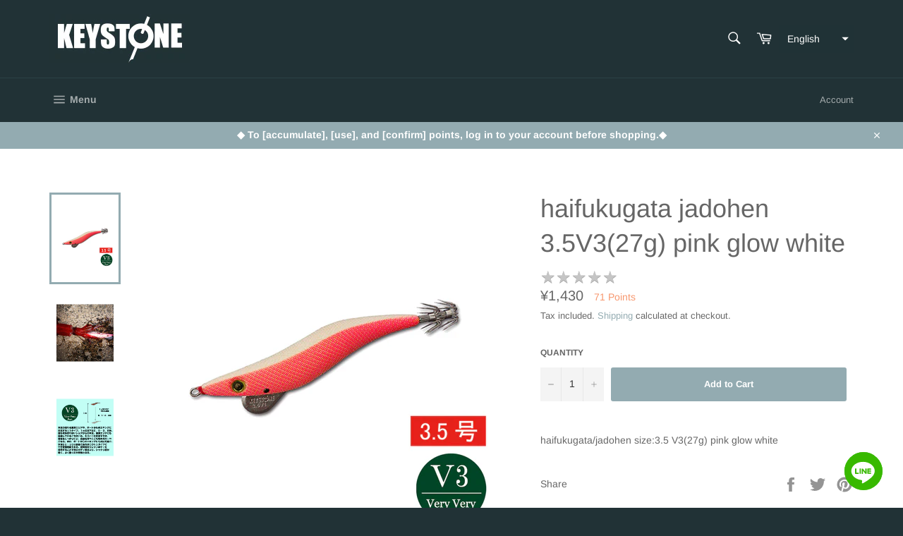

--- FILE ---
content_type: text/css
request_url: https://keystone-ds.com/cdn/shop/t/13/assets/mxpr-style.css?v=149852414186265565711685339194
body_size: 1907
content:
.mxpr-summary__header{display:flex;justify-content:space-between}.mxpr-summary__headline{margin-bottom:0;font-weight:700;font-feature-settings:"palt" 1}.mxpr-summary__form{display:flex;flex-direction:column;align-items:stretch;margin:0 auto 15px;max-width:600px}.mxpr-text-area{line-height:1.5em;height:92px}.mxpr-summary__form .field{margin-top:16px}.mxpr-review .mxpr-review__list{list-style:none;padding-inline:0;margin:0}.mxpr-review .mxpr-review__list-item{padding:16px 0 0;border-top:1px solid #dbdbdb}.mxpr-review .mxpr-review__list-item-meta-headline{margin:8px 0}#mxpr-form-submit-button{margin-top:16px;display:flex}.mxpr-summary__write-review{border:1px solid #f7a03e;padding:0 15px;color:#f19225;background-color:#fff;border-radius:5px;font-size:1em;vertical-align:text-bottom;cursor:pointer;font-weight:700}.mxpr-summary__write-review:hover{text-decoration:underline;background-color:#f7a03e;color:#fff}.mxpr-summary__info{padding:10px 0;display:flex;flex-direction:row;flex-wrap:wrap}.mxpr-summary__count{margin:2px 0;font-size:.8em;color:#666}.mxpr-summary__ratings{flex-basis:200px;flex-grow:2}.mxpr-summary__ratings ul{border-left:1px solid #ececec;list-style-type:none;margin:0 20px;padding:0 15px}.mxpr-summary__ratings ul li{margin-bottom:3px}.mxpr-summary__item{display:flex;flex-direction:row;align-items:center}.mxpr-summary__item .star-ratings-css{font-size:16px;width:80px}.mxpr-summary__bar{position:relative;display:inline-block;width:120px;height:14px;margin:0 2px 0 8px;vertical-align:middle;box-shadow:inset 0 0 1px #666}.mxpr-summary__bar-content{height:100%;font-size:9px;line-height:16px;background:#f7a03e;box-shadow:inset 0 0 1px #888;-webkit-transition:width .3s ease;transition:width .3s ease}.mxpr-summary__item-percentage{font-size:12px;width:48px;text-align:right;color:#999}.mxpr-summary__item-reviewcount{margin-left:5px;font-size:12px;color:#999}.mxpr-summary__form input{border-radius:5px}.mxpr-summary__order{align-self:flex-end}.mxpr-summary__order select{position:relative;-webkit-appearance:button;-webkit-box-sizing:border-box;-moz-box-sizing:border-box;box-sizing:border-box;display:inline-block;vertical-align:middle;height:2.2em;margin:2px;padding:.3em .6em;background:#fff;border:1px solid #aaaaaa;border-radius:.3em;box-shadow:inset 0 1px 2px #ffffff4d,0 1px 2px #0006;font-family:Helvetica Neue,Helvetica,Arial,sans-serif;overflow:hidden;text-shadow:0 1px 0 white;-webkit-transition:box-shadow .2s,border-color .2s;-moz-transition:box-shadow .2s,border-color .2s;transition:box-shadow .2s,border-color .2s;white-space:nowrap}.mxpr-summary__order select option{text-shadow:none}.mxpr-review__list-item-account{display:flex;align-items:center;margin-bottom:5px;flex-wrap:wrap}.mxpr-review__list-item-icon{position:relative;float:left;width:2.2em;height:2.2em;line-height:2.2em;margin-right:10px;text-align:center;border-radius:50%;color:#fff;background-color:#bbb}.mxpr-review__list-item-meta{display:flex;align-items:center}.mxpr-review__list-item-meta-title{margin-left:10px}.mxpr-review__list-item-createdat{font-size:.8em;color:#979494;margin:5px 0}.mxpr-review__list-item-body{font-size:1em;line-height:1.3em}.mxpr-review__list-item-votes{display:flex;justify-content:flex-end;align-items:center;margin-bottom:16px}.mxpr-review__list-item-votes-message{font-size:.8em;color:#838383}.mxpr-review__list-item-votes-action{margin:0 5px 0 10px}.mxpr-review__list-item-votes-button{font-size:.8em;cursor:pointer;display:inline-block;padding:0 10px;line-height:2;border:1px solid #ddd;border-radius:.25em;color:#666;background-color:#fff}.mxpr-review__list-item-votes-button:hover{color:#fff;background-color:#4275ff;text-decoration:underline}.mxpr-helpful-message{margin-bottom:20px;padding:10px;background-color:#f7a03e;text-align:center;border-radius:6px}.mxpr-form-message{margin-bottom:20px;padding:10px;background-color:#f7a03e;text-align:center;border-radius:6px;display:none}#mxpr-review__load-more-button{cursor:pointer;display:inline-block;padding:0 20px;font-size:.9em;line-height:2;border:1px solid #ddd;border-radius:.25em;color:#666;background-color:#fff}#mxpr-review__load-more-button:hover{color:#fff;background-color:#00976e}.mxpr-form-notice{color:#999;font-size:.8em}.mxpr-review__list-item-reply-hidden{display:none}.mxpr-review__list-item-reply ul{list-style:none;font-size:.8em;border-left:5px solid #ccc;line-height:1.3em;padding:0 20px 10px}.mxpr-review__list-item-reply-name{font-weight:700;line-height:1.8em}.mxpr-review__list-item-reply-name-hidden,.mxpr-review__has-not-next{display:none}.mxpr-loader,.mxpr-loader:before,.mxpr-loader:after{border-radius:50%;width:2.5em;height:2.5em;-webkit-animation-fill-mode:both;animation-fill-mode:both;-webkit-animation:load7 1.8s infinite ease-in-out;animation:load7 1.8s infinite ease-in-out}.mxpr-loader{color:#9c9c9c;font-size:10px;margin:0 auto;position:relative;text-indent:-9999em;-webkit-transform:translateZ(0);-ms-transform:translateZ(0);transform:translateZ(0);-webkit-animation-delay:-.16s;animation-delay:-.16s}.mxpr-loader:before,.mxpr-loader:after{content:"";position:absolute;top:0}.mxpr-loader:before{left:-3.5em;-webkit-animation-delay:-.32s;animation-delay:-.32s}.mxpr-loader:after{left:3.5em}.mxpr-review__list-item-top-review-hidden{display:none}.mxpr-review__list-item-top-review{margin:0 10px;color:#fff;background-color:#5f9ea0;padding:0 10px;font-size:.7em;border-radius:10px}.mxpr-form-alert-message{color:red;font-weight:700;display:none}.mxpr-summary__form{display:none}.mxpr-field{margin-top:10px}.mxpr-field__input{width:100%;padding:10px;font-size:1em;border:1px solid #ccc;border-radius:6px}.mxpr-select__select{border:1px solid #ccc;border-radius:6px}@-webkit-keyframes load7{0%,80%,to{box-shadow:0 2.5em 0 -1.3em}40%{box-shadow:0 2.5em}}@keyframes load7{0%,80%,to{box-shadow:0 2.5em 0 -1.3em}40%{box-shadow:0 2.5em}}@media all and (max-width: 480px){.mxpr-review__list-item-meta{flex-wrap:wrap;align-items:flex-start}.mxpr-review__list-item-top-review{margin:0}.mxpr-review__list-item-votes{flex-direction:column;align-items:flex-end}.mxpr-summary__ratings ul{margin:0}}.mxpr-review__list-item-image{margin-bottom:15px;display:flex}.uppy-Dashboard-AddFiles-title{font-size:.9em!important}#mxpr-form__image-activator{color:#999;font-size:.9em;cursor:pointer;text-decoration:underline}#mxpr-form__image-dashboard{display:none}.mxpr-review__list-item-image{display:flex}.mxpr-review__list-item-image-box{margin:0 10px;background-position:center;background-size:cover;display:block!important;width:100px;height:100px}.mxpr-modal{display:none}.mxpr-modal.is-open{display:block}.mxpr-modal{font-family:-apple-system,BlinkMacSystemFont,avenir next,avenir,helvetica neue,helvetica,ubuntu,roboto,noto,segoe ui,arial,sans-serif}.mxpr-modal__overlay{position:fixed;top:0;left:0;right:0;bottom:0;background:#0009;display:flex;justify-content:center;align-items:center;z-index:10000}.mxpr-modal__container{width:80%;height:60%;max-width:800px;max-height:800px;border-radius:4px;overflow-y:auto;box-sizing:border-box;display:block!important}.mxpr-modal__container img{object-fit:contain;position:absolute;width:100%;height:100%}.mxpr-modal__header{display:flex;justify-content:space-between;align-items:center}.mxpr-modal__title{margin-top:0;margin-bottom:0;font-weight:600;font-size:1.25rem;line-height:1.25;color:#00449e;box-sizing:border-box}.mxpr-modal__close{background:transparent;border:0}.mxpr-modal__header .mxpr-modal__close:before{content:"\2715"}.mxpr-modal__content{margin-top:2rem;margin-bottom:2rem;line-height:1.5;color:#000c}.mxpr-modal__btn{font-size:.875rem;padding:.5rem 1rem;background-color:#e6e6e6;color:#000c;border-radius:.25rem;border-style:none;border-width:0;cursor:pointer;-webkit-appearance:button;text-transform:none;overflow:visible;line-height:1.15;margin:0;will-change:transform;-moz-osx-font-smoothing:grayscale;-webkit-backface-visibility:hidden;backface-visibility:hidden;-webkit-transform:translateZ(0);transform:translateZ(0);transition:-webkit-transform .25s ease-out;transition:transform .25s ease-out;transition:transform .25s ease-out,-webkit-transform .25s ease-out}.mxpr-modal__btn:focus,.mxpr-modal__btn:hover{-webkit-transform:scale(1.05);transform:scale(1.05)}.mxpr-modal__btn-primary{background-color:#00449e;color:#fff}.mxpr-modal__container-thankyou{width:100%;height:100%;max-width:500px;max-height:150px}#mxpr-modal-thankyou-content{background-color:#fff;display:flex;flex-direction:column;justify-content:space-evenly;height:100%;width:100%}.mxpr-modal-thankyou-content-text{text-align:center;font-weight:700}.mxpr-modal-thankyou-ok{width:100px;margin:0 auto;border:1px solid #f7a03e;color:#fff;background-color:#f19225;border-radius:5px;font-size:1em;vertical-align:text-bottom;cursor:pointer;font-weight:700}.mxpr-review__list-item-image-button{width:100px;height:100px;cursor:pointer;border:1px solid #ddd;border-radius:5px;margin-right:10px;background-color:#f6f6f6}.mxpr-review__list-item-image-button img{object-fit:cover;width:100%;height:100%}@keyframes mmfadeIn{0%{opacity:0}to{opacity:1}}@keyframes mmfadeOut{0%{opacity:1}to{opacity:0}}@keyframes mmslideIn{0%{transform:translateY(15%)}to{transform:translateY(0)}}@keyframes mmslideOut{0%{transform:translateY(0)}to{transform:translateY(-10%)}}.micromodal-slide{display:none}.micromodal-slide.is-open{display:block}.micromodal-slide[aria-hidden=false] .mxpr-modal__overlay{animation:mmfadeIn .3s cubic-bezier(0,0,.2,1)}.micromodal-slide[aria-hidden=false] .mxpr-modal__container{animation:mmslideIn .3s cubic-bezier(0,0,.2,1)}.micromodal-slide[aria-hidden=true] .mxpr-modal__overlay{animation:mmfadeOut .3s cubic-bezier(0,0,.2,1)}.micromodal-slide[aria-hidden=true] .mxpr-modal__container{animation:mmslideOut .3s cubic-bezier(0,0,.2,1)}.micromodal-slide .mxpr-modal__container,.micromodal-slide .mxpr-modal__overlay{will-change:transform}.cuttr__readmore{margin-bottom:10px;display:inline-block;color:#999;cursor:pointer!important}.mxpr-form-loader,.mxpr-form-loader:after{border-radius:50%;width:1.5em;height:1.5em;margin-left:10px}.mxpr-form-loader{font-size:10px;position:relative;text-indent:-9999em;border-top:.25em solid rgb(23,84,150,.5);border-right:.25em solid rgba(23,84,150,.5);border-bottom:.25em solid rgba(23,84,150,.5);border-left:.25em solid #ffffff;-webkit-transform:translateZ(0);-ms-transform:translateZ(0);transform:translateZ(0);-webkit-animation:mxpr-form-load8 .8s infinite linear;animation:mxpr-form-load8 .8s infinite linear}@-webkit-keyframes mxpr-form-load8{0%{-webkit-transform:rotate(0deg);transform:rotate(0)}to{-webkit-transform:rotate(360deg);transform:rotate(360deg)}}@keyframes mxpr-form-load8{0%{-webkit-transform:rotate(0deg);transform:rotate(0)}to{-webkit-transform:rotate(360deg);transform:rotate(360deg)}}.mxpr-choicelist-checkboxes{display:flex;flex-wrap:wrap}.mxpr-choicelist-checkbox{margin-right:10px}.mxpr-select__select{background-color:#fff;color:#333}.mxpr-review__list-item-custom-fields{display:flex;font-size:.7em;flex-wrap:wrap;color:#666;background-color:#ddd;border-radius:5px;padding:6px}.mxpr-review__list-item-custom-fields-hidden{display:none}.mxpr-review__list-item-custom-field-item{display:flex;padding:0 5px;flex-wrap:wrap}.mxpr-review__list-item-name{flex-grow:1}.mxpr-review__list-item-custom-field-item-name{font-weight:700}.mxpr-review__list-item-custom-field-item-value{margin-left:5px}
/*# sourceMappingURL=/cdn/shop/t/13/assets/mxpr-style.css.map?v=149852414186265565711685339194 */


--- FILE ---
content_type: text/javascript
request_url: https://keystone-ds.com/cdn/shop/t/13/assets/mxpr-product-reviews-helpful.js?v=31634278727529811731685339194
body_size: 1604
content:
(function(){const cuttrOptions={licenseKey:"EB838FB6-E9EA4737-85B2D724-29DA0BD1",readMore:!0,readMoreText:"\u7D9A\u304D\u3092\u8AAD\u3080",readLessText:"\u9589\u3058\u308B",readMoreBtnTag:"a"};async function executeHelpful({target}){if(!target.dataset.customerId){confirm(target.dataset.alert)&&(location.href=`/account/login?checkout_url=${window.location.pathname}`);return}target.innerText=target.dataset.sending,target.style.cursor="default",target.disabled=!0;const postData={id:target.dataset.reviewId,customerId:target.dataset.customerId},res=await fetch("/tools/prime-review/api/executeHelpful",{method:"POST",headers:{Accept:"application/json, */*","Content-type":"application/json"},body:JSON.stringify(postData)});target.style.display="none";const message=document.createElement("div");message.classList.add("mxpr-helpful-message"),message.innerText=target.dataset.thankyou,target.parentNode.parentNode.parentNode.append(message);const countSpan=document.getElementById(`mxpr-helpful-count-${target.dataset.reviewId}`);if(countSpan){const count=Number(countSpan.innerText)||0;countSpan.innerText=String(count+1)}}const buttons=document.getElementsByClassName("mxpr-review__list-item-votes-button");for(let i=0;i<buttons.length;i++)buttons[i].addEventListener("click",executeHelpful);function getReviewItem(review){const listItem=document.querySelector(".mxpr-review__list-item").cloneNode(!0),helpfulMessage=listItem.querySelector(".mxpr-helpful-message");helpfulMessage&&helpfulMessage.remove(),listItem.querySelector(".mxpr-review__list-item-icon").innerText=review.name.slice(0,1),listItem.querySelector(".mxpr-review__list-item-name").innerText=review.name;const width=Number(review.rating)*100/5;listItem.querySelector(".star-ratings-css-top").style.width=`${width}%`,listItem.querySelector(".mxpr-review__list-item-meta-title").innerText=review.title,listItem.querySelector(".mxpr-review__list-item-createdat").innerText=Intl.DateTimeFormat(navigator.language,{dateStyle:"long",timeStyle:"short"}).format(new Date(review.createdAt));const customField=listItem.querySelector(".mxpr-review__list-item-custom-fields"),customFieldSettings=window.PrimeReviewSettings.customFields?.filter(customField2=>!customField2.hideInReview);if(Object.keys(review.customFields||{}).length>0&&customFieldSettings?.length>0){for(customField.classList.remove("mxpr-review__list-item-custom-fields-hidden");customField.firstChild;)customField.removeChild(customField.firstChild);for(const field of customFieldSettings){const itemElement=document.createElement("div");itemElement.classList.add("mxpr-review__list-item-custom-field-item");const itemNameElement=document.createElement("div");itemNameElement.classList.add("mxpr-review__list-item-custom-field-item-name"),itemNameElement.innerText=field.name,itemElement.appendChild(itemNameElement);const itemValueElement=document.createElement("div");if(itemValueElement.classList.add("mxpr-review__list-item-custom-field-item-value"),review.customFields[field.id]?.value)if(field.type=="checkbox")for(const checked_item of review.customFields[field.id]?.value){const checkedItemElement=document.createElement("div");checkedItemElement.classList.add("mxpr-review__list-item-custom-field-item-value-checked-item"),checkedItemElement.innerHTML=`\u2714&nbsp;${checked_item}`,itemValueElement.appendChild(checkedItemElement)}else itemValueElement.innerText=review.customFields[field.id]?.value;else itemValueElement.innerText=window.PrimeReviewSettings.noAnswerMessage;itemElement.appendChild(itemValueElement),customField.appendChild(itemElement)}}else customField.classList.add("mxpr-review__list-item-custom-fields-hidden");const content=listItem.querySelector(".mxpr-review__list-item-body-conent");content.classList.remove("cuttr--loaded"),content.removeAttribute("data-cuttr-index");const readMore=listItem.querySelector(".mxpr-review__list-item-body a");readMore&&readMore.remove(),content.innerHTML=Autolinker.link(review.body,{stripPrefix:!1,mention:"twitter",hashtag:"twitter"});const oldImage=listItem.querySelector(".mxpr-review__list-item-image");oldImage&&oldImage.remove();const triggerAttrName="data-micromodal-trigger";if(review.images&&review.images.length>0){const imageContainer=document.createElement("div");imageContainer.classList.add("mxpr-review__list-item-image"),review.images.forEach((image,index)=>{const slide=document.createElement("div");slide.id=`modal-${review.id}-${index}`,slide.setAttribute("aria-hidden","true"),slide.classList.add("micromodal-slide"),slide.classList.add("modal");const overlay=document.createElement("div");overlay.classList.add("modal__overlay"),overlay.setAttribute("tabindex","-1"),overlay.dataset.micromodalClose=!0;const modalContainer=document.createElement("div");if(modalContainer.classList.add("modal__container"),modalContainer.setAttribute("role","dialog"),modalContainer.setAttribute("aria-modal","true"),image.type=="IMAGE"&&modalContainer.setAttribute("data-micromodal-close",!0),modalContainer.setAttribute("aria-labelledby",`modal-${review.id}-${index}-title`),image.type=="FILE"){const video=document.createElement("video");video.setAttribute("src",image.url),video.setAttribute("width","100%"),video.setAttribute("controls",!0),modalContainer.appendChild(video)}else{const img=document.createElement("img");img.setAttribute("src",image.url),img.setAttribute("width","100%"),modalContainer.appendChild(img)}overlay.appendChild(modalContainer),slide.appendChild(overlay),imageContainer.appendChild(slide);const button2=document.createElement("div");button2.setAttribute(triggerAttrName,slide.id),button2.classList.add("mxpr-review__list-item-image-button");const thumb=document.createElement("img");thumb.setAttribute("src",image.url),button2.appendChild(thumb),imageContainer.appendChild(button2)}),listItem.querySelector(".mxpr-review__list-item-body").appendChild(imageContainer)}const replyDiv=listItem.querySelector(".mxpr-review__list-item-reply");review.reply?.body?replyDiv.classList.contains("mxpr-review__list-item-reply-hidden")&&replyDiv.classList.remove("mxpr-review__list-item-reply-hidden"):replyDiv.classList.contains("mxpr-review__list-item-reply-hidden")||replyDiv.classList.add("mxpr-review__list-item-reply-hidden");const replyNameDiv=listItem.querySelector(".mxpr-review__list-item-reply-name");review.reply?.name?replyNameDiv.classList.contains("mxpr-review__list-item-reply-name-hidden")&&replyNameDiv.classList.remove("mxpr-review__list-item-reply-name-hidden"):replyNameDiv.classList.contains("mxpr-review__list-item-reply-name-hidden")||replyNameDiv.classList.add("mxpr-review__list-item-reply-name-hidden");const bestReviewDiv=listItem.querySelector(".mxpr-review__list-item-top-review");review.priority>0?bestReviewDiv.classList.contains("mxpr-review__list-item-top-review-hidden")&&bestReviewDiv.classList.remove("mxpr-review__list-item-top-review-hidden"):bestReviewDiv.classList.contains("mxpr-review__list-item-top-review-hidden")||bestReviewDiv.classList.add("mxpr-review__list-item-top-review-hidden"),listItem.querySelector(".mxpr-review__list-item-reply-name").innerText=review.reply?.name,listItem.querySelector(".mxpr-review__list-item-reply-body").innerHTML=review.reply?.body,listItem.querySelector(".mxpr-review__list-item-votes-message > span").id=`mxpr-helpful-count-${review.id}`,listItem.querySelector(".mxpr-review__list-item-votes-message > span").innerText=Number(review.helpful||0);const helpfulButton=listItem.querySelector(".mxpr-review__list-item-votes-button");return helpfulButton.dataset.reviewId=review.id,helpfulButton.addEventListener("click",executeHelpful),listItem}async function loadMore({target}){const loader=document.getElementById("mxpr-loader");loader.style.display="block",target.style.display="none";const rootBlock=target.closest(".mxpr-block[data-product-id]"),{productId,limit,truncateWords,truncateWordsReply}=rootBlock.dataset,{page}=target.dataset,postData={conditions:{productId,published:!0},limit:Number(limit),offset:Number(limit)*Number(page)},orderSelect=document.getElementById("mxpr-summary__order-select");if(orderSelect.value){const[orderType,sortDirection]=orderSelect.value.split("-");postData.order=[orderType,sortDirection]}else postData.order=["priority","desc"];const result=await(await fetch("/tools/prime-review/api/getReviews",{method:"POST",headers:{Accept:"application/json, */*","Content-type":"application/json"},body:JSON.stringify(postData)})).json(),{reviews,hasNext,hasPrevious}=result,ul=document.querySelector(".mxpr-review__list");reviews.forEach(review=>{const listItem=getReviewItem(review);ul.appendChild(listItem)}),truncateWords>0&&new Cuttr(".mxpr-review__list-item-body-conent",{...cuttrOptions,length:truncateWords}),truncateWordsReply>0&&new Cuttr(".mxpr-review__list-item-reply-body",{...cuttrOptions,length:truncateWordsReply}),MicroModal.init({debugMode:!1}),loader.style.display="none",hasNext?target.dataset.page=String(Number(page)+1):document.getElementById("mxpr-review__load-more").classList.add("mxpr-review__has-not-next"),target.style.display="inline-block"}const button=document.getElementById("mxpr-review__load-more-button");button&&button.addEventListener("click",loadMore);async function sortChange({target}){const loadMore2=document.getElementById("mxpr-review__load-more");loadMore2&&loadMore2.classList.contains("mxpr-review__has-not-next")&&loadMore2.classList.remove("mxpr-review__has-not-next");const loader=document.getElementById("mxpr-loader");loader.style.display="block";const loadMoreButton=document.getElementById("mxpr-review__load-more-button");loadMoreButton.style.display="none";const ul=document.querySelector(".mxpr-review__list"),cloneUl=ul.cloneNode(!1);ul.style.display="none";const rootBlock=target.closest(".mxpr-block[data-product-id]"),{productId,limit}=rootBlock.dataset,postData={conditions:{productId,published:!0},limit:Number(limit),offset:0};if(target.value){const[orderType,sortDirection]=target.value.split("-");postData.order=[orderType,sortDirection]}else postData.order=["priority","desc"];const result=await(await fetch("/tools/prime-review/api/getReviews",{method:"POST",headers:{Accept:"application/json, */*","Content-type":"application/json"},body:JSON.stringify(postData)})).json(),{reviews,hasNext,hasPrevious}=result;reviews.forEach(review=>{const listItem=getReviewItem(review);cloneUl.appendChild(listItem)}),loader.style.display="none",hasNext?loadMoreButton.dataset.page="1":loadMore2.classList.contains("mxpr-review__has-not-next")||loadMore2.classList.add("mxpr-review__has-not-next"),loadMoreButton.style.display="inline-block",ul.parentNode.replaceChild(cloneUl,ul)}const select=document.getElementById("mxpr-summary__order-select");select&&select.addEventListener("change",sortChange)})();
//# sourceMappingURL=/cdn/shop/t/13/assets/mxpr-product-reviews-helpful.js.map?v=31634278727529811731685339194
